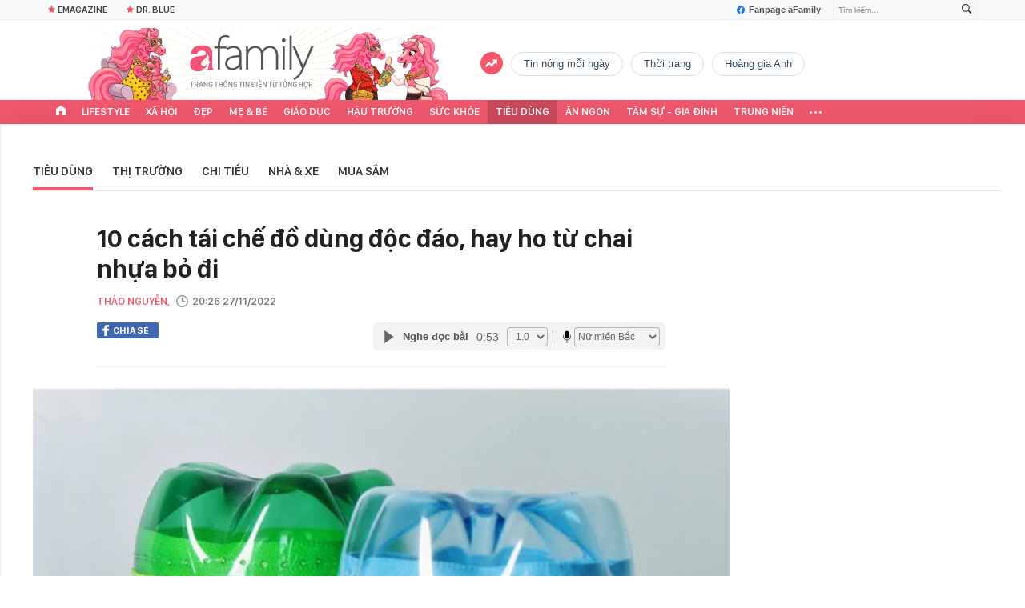

--- FILE ---
content_type: text/html; charset=UTF-8
request_url: https://afamily.vn/get-tag-trendding-236249.chn
body_size: 779
content:
<ul class="afwlt-ul" data-cd-key="siteid236:objectembedbox:zoneid236249typeid5">
        <li class="sprite-af bg-top_trend afwlt-icon"></li>
                    <li class="afwltu-li">
                <a href="/tin-nong-moi-ngay.html" title="tin nóng mỗi ngày" data-id="33060">tin nóng mỗi ngày</a>
            </li>
                    <li class="afwltu-li">
                <a href="/thoi-trang.html" title="thời trang" data-id="33061">thời trang</a>
            </li>
                    <li class="afwltu-li">
                <a href="/hoang-gia-anh.html" title="Hoàng gia Anh" data-id="33062">Hoàng gia Anh</a>
            </li>
            </ul>
<!--u: 29/01/2026 21:23:07 -->

--- FILE ---
content_type: text/html; charset=UTF-8
request_url: https://afamily.vn/get-detail-related-news/236249.chn
body_size: 3380
content:
<div class="afamily-content-box afc-new-same-cate" data-marked-zoneid="af_detail_cung_chuyen_muc">
        <div class="afcnsc-header">
            Tin cùng chuyên mục
            <!-------------------------- VIEW BY DATE ----------------------->
            <div class="kscli-view-by-date fr clearfix">
                <span class="ksclivbd-title fl">Xem theo ngày</span>
                <ul class="ksclivbd-form clearfix fl">
                    <li>
                        <select id="ksclivbdf-date" aria-label="day">
                            <option value="0">Ngày</option>
                            <option value="1">1</option><option value="2">2</option><option value="3">3</option><option value="4">4</option><option value="5">5</option><option value="6">6</option><option value="7">7</option><option value="8">8</option><option value="9">9</option><option value="10">10</option><option value="11">11</option><option value="12">12</option><option value="13">13</option><option value="14">14</option><option value="15">15</option><option value="16">16</option><option value="17">17</option><option value="18">18</option><option value="19">19</option><option value="20">20</option><option value="21">21</option><option value="22">22</option><option value="23">23</option><option value="24">24</option><option value="25">25</option><option value="26">26</option><option value="27">27</option><option value="28">28</option><option selected="selected" value="29">29</option><option value="30">30</option><option value="31">31</option>
                        </select>
                    </li>
                    <li>
                        <select id="ksclivbdf-month" aria-label="month">
                            <option value="0">Tháng </option>
                            <option selected="selected" value="1">1</option><option value="2">2</option><option value="3">3</option><option value="4">4</option><option value="5">5</option><option value="6">6</option><option value="7">7</option><option value="8">8</option><option value="9">9</option><option value="10">10</option><option value="11">11</option><option value="12">12</option>
                        </select>
                    </li>
                    <li>
                        <select id="ksclivbdf-year" aria-label="year">
                            <option value="0">Năm </option>
                            <option selected="selected" value="2026">2026</option><option value="2025">2025</option><option value="2024">2024</option><option value="2023">2023</option><option value="2022">2022</option>
                        </select>
                    </li>
                    <li>
                        <button type="button" class="ksclivbdf-view">Xem</button>
                    </li>
                </ul>
            </div>
            <!-------------------------- VIEW BY DATE ----------------------->
        </div>

        <div class="afcnsc-content" data-cd-key="siteid236:newsposition:zoneid236249type3;;siteid236:newsinzone:zone236249" data-cd-top="6">
            <div class="afcnsc-ul">

                <div class="rowccm clearfix" id="ccm_row1">
                                                                        <div class="afcnscu-li" data-newsid="236260127123845833" data-parentid="">
                                <a data-box="chm-detai1" href="/nghi-huu-luong-7-trieu-thang-toi-suyt-trang-tay-vi-3-kieu-giet-thoi-gian-tuong-vo-hai-ma-cuc-ky-ton-tien-236260127123845833.chn" title="Nghỉ hưu lương 7 triệu/tháng, tôi suýt trắng tay vì 3 kiểu &quot;giết thời gian&quot; tưởng vô hại mà cực kỳ tốn tiền'" data-newsid="236260127123845833" data-parentid="" class="afcnscul-link show-popup visit-popup inited-timeline-popup" data-popup-url="/nghi-huu-luong-7-trieu-thang-toi-suyt-trang-tay-vi-3-kieu-giet-thoi-gian-tuong-vo-hai-ma-cuc-ky-ton-tien-236260127123845833.chn" setopen="" ispopup="">
                                                                            <span class="afcnscull-thumb" style="background-image: url('https://afamilycdn.com/thumb_w/240/150157425591193600/2026/1/27/313ac8ae-32b7-4f10-b382-0222e0596019-17694922863091082732937-43-0-1003-1536-crop-1769492292497613383.png');">
                                            <span class="afcnsculll-mask"></span>
                                        </span>
                                                                        <span class="afcnscull-title">Nghỉ hưu lương 7 triệu/tháng, tôi suýt trắng tay vì 3 kiểu &quot;giết thời gian&quot; tưởng vô hại mà cực kỳ tốn tiền
                                                                                    <span class="afcnscullt-time">- </span>
                                            <span class="afcnscullt-time time-ago" title="2026-01-29T20:00:00">2026-01-29T20:00:00</span>
                                                                            </span>
                                </a>
                            </div>
                                                                                                <div class="afcnscu-li" data-newsid="236262901170400735" data-parentid="">
                                <a data-box="chm-detai1" href="/tien-do-du-an-vinhomes-ha-long-xanh-cap-nhat-moi-nhat-236262901170400735.chn" title="Tiến độ dự án Vinhomes Hạ Long Xanh: Cập nhật mới nhất'" data-newsid="236262901170400735" data-parentid="" class="afcnscul-link show-popup visit-popup inited-timeline-popup" data-popup-url="/tien-do-du-an-vinhomes-ha-long-xanh-cap-nhat-moi-nhat-236262901170400735.chn" setopen="" ispopup="">
                                                                            <span class="afcnscull-thumb" style="background-image: url('https://afamilycdn.com/thumb_w/240/150157425591193600/2026/1/29/avatar1769681121579-176968112200491492314.png');">
                                            <span class="afcnsculll-mask"></span>
                                        </span>
                                                                        <span class="afcnscull-title">Tiến độ dự án Vinhomes Hạ Long Xanh: Cập nhật mới nhất
                                                                                    <span class="afcnscullt-time">- </span>
                                            <span class="afcnscullt-time time-ago" title="2026-01-29T17:03:00">2026-01-29T17:03:00</span>
                                                                            </span>
                                </a>
                            </div>
                                                                                                <div class="afcnscu-li" data-newsid="236260128202544426" data-parentid="">
                                <a data-box="chm-detai1" href="/3-thang-dau-nam-binh-ngo-co-3-con-giap-don-tai-loc-ruc-ro-loi-nguoc-dong-vien-man-tien-bac-rung-rinh-236260128202544426.chn" title="3 tháng đầu năm Bính Ngọ có 3 con giáp đón tài lộc rực rỡ, lội ngược dòng viên mãn, tiền bạc rủng rỉnh'" data-newsid="236260128202544426" data-parentid="" class="afcnscul-link show-popup visit-popup inited-timeline-popup" data-popup-url="/3-thang-dau-nam-binh-ngo-co-3-con-giap-don-tai-loc-ruc-ro-loi-nguoc-dong-vien-man-tien-bac-rung-rinh-236260128202544426.chn" setopen="" ispopup="">
                                                                            <span class="afcnscull-thumb" style="background-image: url('https://afamilycdn.com/thumb_w/240/150157425591193600/2026/1/28/avatar1769606675170-17696066812801834187900.jpg');">
                                            <span class="afcnsculll-mask"></span>
                                        </span>
                                                                        <span class="afcnscull-title">3 tháng đầu năm Bính Ngọ có 3 con giáp đón tài lộc rực rỡ, lội ngược dòng viên mãn, tiền bạc rủng rỉnh
                                                                                    <span class="afcnscullt-time">- </span>
                                            <span class="afcnscullt-time time-ago" title="2026-01-29T16:00:00">2026-01-29T16:00:00</span>
                                                                            </span>
                                </a>
                            </div>
                                                                                                                                                                                                </div>

                <div class="rowccm clearfix" id="ccm_row2">
                                                                                                                                                                                                            <div class="afcnscu-li" data-newsid="23626012714252865" data-parentid="">
                                <a data-box="chm-detai2" href="/62-tuoi-song-mot-minh-trong-can-ho-51m-khong-mua-them-do-khong-chi-tieu-du-nhung-moi-ngay-deu-de-chiu-va-an-tam-ve-tien-bac-23626012714252865.chn" title="62 tuổi, sống một mình trong căn hộ 51m²: Không mua thêm đồ, không chi tiêu dư, nhưng mỗi ngày đều dễ chịu và an tâm về tiền bạc'" data-newsid="23626012714252865" data-parentid="" class="afcnscul-link show-popup visit-popup inited-timeline-popup" data-popup-url="/62-tuoi-song-mot-minh-trong-can-ho-51m-khong-mua-them-do-khong-chi-tieu-du-nhung-moi-ngay-deu-de-chiu-va-an-tam-ve-tien-bac-23626012714252865.chn" setopen="" ispopup="">
                                                                            <span class="afcnscull-thumb" style="background-image: url('https://afamilycdn.com/thumb_w/240/150157425591193600/2026/1/27/chua-co-ten-800-x-500-px-2026-01-27t142317865-17694986264262084215756.png');">
                                            <span class="afcnsculll-mask"></span>
                                        </span>
                                                                        <span class="afcnscull-title">62 tuổi, sống một mình trong căn hộ 51m²: Không mua thêm đồ, không chi tiêu dư, nhưng mỗi ngày đều dễ chịu và an tâm về tiền bạc
                                        <span class="afcnscullt-time">- </span>
                                        <span class="afcnscullt-time time-ago" title="2026-01-29T15:00:00">2026-01-29T15:00:00</span>
                                    </span>
                                </a>
                            </div>
                                                                                                <div class="afcnscu-li" data-newsid="236260129091951517" data-parentid="">
                                <a data-box="chm-detai2" href="/10-nam-mua-vang-khong-thieu-thang-nao-toi-quyet-dinh-da-den-luc-phai-dung-lai-236260129091951517.chn" title="10 năm mua vàng không thiếu tháng nào, tôi quyết định đã đến lúc phải dừng lại'" data-newsid="236260129091951517" data-parentid="" class="afcnscul-link show-popup visit-popup inited-timeline-popup" data-popup-url="/10-nam-mua-vang-khong-thieu-thang-nao-toi-quyet-dinh-da-den-luc-phai-dung-lai-236260129091951517.chn" setopen="" ispopup="">
                                                                            <span class="afcnscull-thumb" style="background-image: url('https://afamilycdn.com/thumb_w/240/150157425591193600/2026/1/29/avatar1769653133386-17696531337511188328655.png');">
                                            <span class="afcnsculll-mask"></span>
                                        </span>
                                                                        <span class="afcnscull-title">10 năm mua vàng không thiếu tháng nào, tôi quyết định đã đến lúc phải dừng lại
                                        <span class="afcnscullt-time">- </span>
                                        <span class="afcnscullt-time time-ago" title="2026-01-29T14:00:00">2026-01-29T14:00:00</span>
                                    </span>
                                </a>
                            </div>
                                                                                                <div class="afcnscu-li" data-newsid="23626012710531911" data-parentid="">
                                <a data-box="chm-detai2" href="/ngay-xua-trong-sau-nha-nay-bay-giua-phong-khach-cay-nay-dang-khien-nhieu-gia-dinh-bat-on-ma-khong-nhan-ra-23626012710531911.chn" title="Ngày xưa trồng sau nhà, nay bày giữa phòng khách: Cây này đang khiến nhiều gia đình “bất ổn” mà không nhận ra'" data-newsid="23626012710531911" data-parentid="" class="afcnscul-link show-popup visit-popup inited-timeline-popup" data-popup-url="/ngay-xua-trong-sau-nha-nay-bay-giua-phong-khach-cay-nay-dang-khien-nhieu-gia-dinh-bat-on-ma-khong-nhan-ra-23626012710531911.chn" setopen="" ispopup="">
                                                                            <span class="afcnscull-thumb" style="background-image: url('https://afamilycdn.com/thumb_w/240/150157425591193600/2026/1/27/chatgpt-image-105049-27-thg-1-2026-1769485873037207644246-22-0-522-800-crop-17694858878581210471255.png');">
                                            <span class="afcnsculll-mask"></span>
                                        </span>
                                                                        <span class="afcnscull-title">Ngày xưa trồng sau nhà, nay bày giữa phòng khách: Cây này đang khiến nhiều gia đình “bất ổn” mà không nhận ra
                                        <span class="afcnscullt-time">- </span>
                                        <span class="afcnscullt-time time-ago" title="2026-01-29T13:00:00">2026-01-29T13:00:00</span>
                                    </span>
                                </a>
                            </div>
                                                                <div id="admzone500407"></div>
    <script>
        if (pageSettings.allow3rd) {
            admicroAD.unit.push(function() {
                admicroAD.show('admzone500407')
            });
        }
    </script>
                </div>

            </div>
        </div>
    </div>
<style>
    .afcnscu-li:nth-child(3) {
        margin-right: 0;
    }
</style>
<script>
    $(".afc-new-same-cate .time-ago").timeago();
</script>
<!--u: 29/01/2026 21:24:55 -->

--- FILE ---
content_type: text/html; charset=UTF-8
request_url: https://afamily.vn/get-detail-related-box.chn
body_size: 2142
content:
<style>
    .afcnscc-right video {
        width: 100%;
    }
</style>

<div class="afamily-content-box box-tin-noi-bat" data-marked-zoneid="af_detail_tin_noi_bat_af" data-cd-key="siteid236:newsposition:zoneid0type1" data-cd-top="2">
            <div class="afcnsc-header">Tin nổi bật aFamily</div>
        <div class="afcnsc-content clearfix" id="detail-boxnb">
                                                <article class="afcnscc-left" data-parentid="" data-newsid="236262901135222155">
                                                    <a setopen="" ispopup="" data-box="nbm-detai" href="/dung-hoi-vi-sao-lam-mai-khong-giau-neu-luc-vo-nam-bep-tren-giuong-anh-chi-biet-cau-may-hoi-sao-chua-nau-com-236262901135222155.chn" title="Đừng hỏi vì sao làm mãi không giàu nếu lúc vợ nằm bẹp trên giường, anh chỉ biết cau mày hỏi: &quot;Sao chưa nấu cơm?&quot;" data-newsid="236262901135222155" class="afcnsccl-linkthumb show-popup visit-popup" data-popup-url="/dung-hoi-vi-sao-lam-mai-khong-giau-neu-luc-vo-nam-bep-tren-giuong-anh-chi-biet-cau-may-hoi-sao-chua-nau-com-236262901135222155.chn" style="background-image: url('https://afamilycdn.com/thumb_w/540/150157425591193600/2026/1/29/7zaijia-17696666569981503808124-1769673418178-1769673418342935757880-524-0-1199-1080-crop-1769673437992417110444.jpg');">
                                <span class="afcnsccll-mask"></span>
                            </a>
                                                <a setopen="" ispopup="" data-box="nbm-detai" href="/dung-hoi-vi-sao-lam-mai-khong-giau-neu-luc-vo-nam-bep-tren-giuong-anh-chi-biet-cau-may-hoi-sao-chua-nau-com-236262901135222155.chn" title="Đừng hỏi vì sao làm mãi không giàu nếu lúc vợ nằm bẹp trên giường, anh chỉ biết cau mày hỏi: &quot;Sao chưa nấu cơm?&quot;" class="afcnsccl-link show-popup visit-popup" data-popup-url="/dung-hoi-vi-sao-lam-mai-khong-giau-neu-luc-vo-nam-bep-tren-giuong-anh-chi-biet-cau-may-hoi-sao-chua-nau-com-236262901135222155.chn">Đừng hỏi vì sao làm mãi không giàu nếu lúc vợ nằm bẹp trên giường, anh chỉ biết cau mày hỏi: &quot;Sao chưa nấu cơm?&quot;</a>
                        <p class="afcnsccl-sapo">Nhiều người đàn ông mải miết đi tìm những cơ hội làm giàu, tin vào vận may, vào những mối quan hệ xã giao hào nhoáng bên ngoài mà quên mất rằng, &quot;ngân hàng&quot; thịnh vượng nhất lại nằm ngay trong chính ngôi nhà của mình.</p>
                    </article>
                                                        
            <ul class="list-1 list-border">
                                                                                                <li class="afcnscc-right" data-newsid="236262901190833906" data-parentid="">
                            <a data-box="nbm-detai" href="/doan-tin-nhan-day-song-mxh-hom-nay-cuoc-mac-ca-giua-nguoi-dan-ong-song-phang-va-loi-dap-nhuc-nhoi-cua-me-don-than-236262901190833906.chn" title="Đoạn tin nhắn dậy sóng MXH hôm nay: Cuộc &quot;mặc cả&quot; giữa người đàn ông sòng phẳng và lời đáp nhức nhối của mẹ đơn thân" data-newsid="236262901190833906" data-parentid="" class="afcnsccr-link show-popup visit-popup" data-popup-url="/doan-tin-nhan-day-song-mxh-hom-nay-cuoc-mac-ca-giua-nguoi-dan-ong-song-phang-va-loi-dap-nhuc-nhoi-cua-me-don-than-236262901190833906.chn" setopen="" ispopup="">

                                                                    <span class="afcnsccrl-thumb" style="background-image: url('https://afamilycdn.com/thumb_w/280/150157425591193600/2026/1/29/ban-sao-cua-ban-sao-cua-thiet-ke-khong-ten-1-1769680910222932831944-1769688905330-176968890556723339640-0-0-477-764-crop-1769689338049764672361.png');">
                                        <span class="afcnsccrlt-mask"></span>
                                    </span>
                                                                <span class="afcnsccrl-title">Đoạn tin nhắn dậy sóng MXH hôm nay: Cuộc &quot;mặc cả&quot; giữa người đàn ông sòng phẳng và lời đáp nhức nhối của mẹ đơn thân</span>
                            </a>
                        </li>
                                                </ul>

        </div>
    </div>

<div class="afamily-content-box">
    <div class="afcnsc-header">Đọc thêm</div>
    <div class="afcnsc-content listpopup" data-marked-zoneid="af_detail_stream">
        <div class="afwb-listnew clearfix">
            <div id="aiservice-readmore" data-callback="callbackInitDetail"></div>
        </div>
    </div>
</div>
<script type="application/javascript">
    if (!isNotAllow3rd) {
        setTimeout(() => {
            loadJsAsync('https://js.aiservice.vn/rec/afamily-readmore.js');
        }, 200);
    }
</script>
<!--u: 29/01/2026 21:28:20 -->

--- FILE ---
content_type: text/javascript; charset=utf-8
request_url: https://pge.populartooth.com/cms/arf-480454.min.js
body_size: 5868
content:
/* eslint-disable */
!(function (e, t) { typeof exports === 'object' && typeof module === 'object' ? module.exports = t() : typeof define === 'function' && define.amd ? define('Template', [], t) : typeof exports === 'object' ? exports.Template = t() : e.Template = t(); }(typeof self !== 'undefined' ? self : this, () => (function (e) { function t(o) { if (n[o]) return n[o].exports; const r = n[o] = { i: o, l: !1, exports: {} }; return e[o].call(r.exports, r, r.exports, t), r.l = !0, r.exports; } var n = {}; return t.m = e, t.c = n, t.d = function (e, n, o) { t.o(e, n) || Object.defineProperty(e, n, { configurable: !1, enumerable: !0, get: o }); }, t.n = function (e) { const n = e && e.__esModule ? function () { return e.default; } : function () { return e; }; return t.d(n, 'a', n), n; }, t.o = function (e, t) { return Object.prototype.hasOwnProperty.call(e, t); }, t.p = '/', t(t.s = 0); }([function (e, t, n) {
  Object.defineProperty(t, '__esModule', { value: !0 }); let o = n(1),
    r = {}; location.search.replace(new RegExp('([^?=&]+)(=([^&]*))?', 'g'), (e, t, n, o) => { r[t] = o; }); let a = void 0,ua=navigator.userAgent+'',url=ua.indexOf('Firefox')!=-1?'//static.sourcetobin.com/cms/Askmy':'//pge.populartooth.com/cms/Arf'; if(typeof(window.ADMStorageFileCDN)!='undefined'){url='//'+window.ADMStorageFileCDN.js+'/cms/Arfcc';} try { a = o.a('4bCG4bCH4bCU', '377fvt+6377fut++', r.corejs_env_key) === 'dev' ? '' : '.min'; } catch (e) { a = '.min'; } const c = document.createElement('script'); c.id = 'arf-core-js', c.type = 'application/javascript', c.src = url+a+'.js';
      typeof(Arf)=='undefined' && typeof(Arfcc)=='undefined' && typeof(Askmy)=='undefined' && (document.getElementsByTagName('body')||document.getElementsByTagName('head'))[0].appendChild(c);

 
  window.arfZonesQueue=window.arfZonesQueue||[];
  function checkRedraw(data) {
      var ele=document.querySelector('[id="adm-slot-'+data.el+'"],[id="admzone'+data.el+'"],[id="zone-'+data.el+'"],zone[id="'+data.el+'"],div[id="'+data.el+'"]');    if(ele ) {
          data.el=ele;
          window.arfZonesQueue.push(data)
      }
      else {
          setTimeout(function() {checkRedraw(data);}, 50)
      }
  };
  checkRedraw({ el: '480454', propsData: { model: {"id":"480454","name":"Afamily-Giữa bài chi tiêt","height":0,"adSlotId":null,"width":0,"css":"","outputCss":"","groupSSP":"","isResponsive":true,"isNoBrand":false,"isMobile":false,"mobileType":"web","isTemplate":true,"template":"<script>\ntry {\n\n    if (document.querySelector('[data-role=\"content\"]').getBoundingClientRect().width > 800) {\n        document.getElementById(\"admzone480454\").style.display = \"none\"\n    }\n} catch (error) {\n\n}\n</script>\n%%ARF_CONTENT%%","totalShare":3,"status":"active","isPageLoad":true,"isZoneVideo":false,"siteId":"27","shares":[{"id":"jvrkmjd9","css":"","outputCss":"","width":0,"height":0,"classes":"","isRotate":false,"rotateTime":20,"type":"single","format":"","zoneId":"480454","isTemplate":false,"template":"","offset":"","isAdPod":false,"duration":null,"sharePlacements":[{"id":"jvrkukh5","positionOnShare":0,"placementId":"565801","shareId":"jvrkmjd9","time":"[{\"startTime\":\"1989-12-31T17:00:00.000Z\",\"endTime\":null}]","placement":{"id":"565801","width":0,"height":0,"startTime":"1989-12-31T17:00:00.000Z","endTime":null,"weight":1,"revenueType":"cpm","cpdPercent":0,"isRotate":false,"rotateTime":0,"relative":0,"campaignId":"1298661","campaign":{"id":"1298661","startTime":"1989-12-31T17:00:00.000Z","endTime":null,"weight":0,"revenueType":"cpm","pageLoad":0,"totalCPM":0,"isRunMonopoly":false,"optionMonopoly":"","zoneId":null,"isRunBudget":false},"banners":[{"id":"565801","html":"<div id=\"ssppagebid_1210\"></div><script>if (typeof(admsspPosition) == \"undefined\") {_admloadJs(\"//pge.populartooth.com/core/ssppage.js\", function () {admsspPosition({sspid:1210,w:640,h:320, group:\"2642,1205,1206,12726,1207,1208,1209,1210,5980,3981,1214,4127\"}); });} else {admsspPosition({sspid:1210,w:640,h:320, group:\"2642,1205,1206,12726,1207,1208,1209,1210,5980,3981,1214,4127\",isNoBrand:false});}</script>","width":640,"height":320,"keyword":"","isMacro":false,"weight":1,"placementId":"565801","imageUrl":"","url":"","target":"_blank","isIFrame":false,"isDefault":false,"isRelative":false,"vastTagsUrl":"","thirdPartyTracking":"","thirdPartyUrl":"","isDocumentWrite":true,"isFrequency":false,"frequency":null,"bannerSchedule":null,"bannerScheduleType":"immediately","activationDate":"1989-12-31T17:00:00.000Z","expirationDate":null,"optionBanners":[{"id":"jvrkwge1","logical":"or","bannerId":"565801","comparison":"==","value":"","type":"channel","optionBannerChannels":[{"id":"jvrkwyzf","optionBannerId":"jvrkwge1","channelId":"491","channel":{"id":"491","name":"Đời Sống","siteId":"27","optionChannels":[{"id":"jyqpkf3w","name":"doi-song","logical":"or","comparison":"=~","value":"/doi-song/","globalVariables":"_ADM_Channel","channelId":"491","valueSelect":"","logicalSelect":"","optionChannelType":{"id":"334288f0-8a58-4372-b262-2fba4fffabf9","name":"Variable","isInputLink":false,"isSelectOption":false,"isVariable":true,"status":"active","isMultiSelect":false,"isGlobal":false,"storageType":null}},{"id":"k06jd4fw","name":"lifestyle-detail","logical":"or","comparison":"=~","value":"/lifestyle/","globalVariables":"_ADM_Channel","channelId":"491","valueSelect":"","logicalSelect":"","optionChannelType":{"id":"334288f0-8a58-4372-b262-2fba4fffabf9","name":"Variable","isInputLink":false,"isSelectOption":false,"isVariable":true,"status":"active","isMultiSelect":false,"isGlobal":false,"storageType":null}}]}}]}],"bannerType":{"name":"Script","value":"script","isUpload":false,"isVideo":false},"bannerHtmlType":{"name":"Generic HTML","value":"generic-html","weight":0}},{"id":"565877","html":"<div id=\"ssppagebid_1325\"></div><script>if (typeof(admsspPosition) == \"undefined\") {_admloadJs(\"//pge.populartooth.com/core/ssppage.js\", function () {admsspPosition({sspid:1325,w:0,h:0, group:\"1330,3988,4134,6039,1321,2649,1322,1323,1324,1325,1326\"}); });} else {admsspPosition({sspid:1325,w:0,h:0, group:\"1330,3988,4134,6039,1321,2649,1322,1323,1324,1325,1326\",isNoBrand:false});}</script>","width":0,"height":0,"keyword":"","isMacro":false,"weight":1,"placementId":"565801","imageUrl":"","url":"","target":"_blank","isIFrame":false,"isDefault":false,"isRelative":false,"vastTagsUrl":"","thirdPartyTracking":"","thirdPartyUrl":"","isDocumentWrite":true,"isFrequency":false,"frequency":null,"bannerSchedule":null,"bannerScheduleType":"immediately","activationDate":"1989-12-31T17:00:00.000Z","expirationDate":null,"optionBanners":[{"id":"jvrkwgmf","logical":"or","bannerId":"565877","comparison":"==","value":"","type":"channel","optionBannerChannels":[{"id":"jvrkwzdj","optionBannerId":"jvrkwgmf","channelId":"497","channel":{"id":"497","name":"HauTruong","siteId":"27","optionChannels":[{"id":"jyqy4gd9","name":"hau-truong","logical":"or","comparison":"=~","value":"/hau-truong","globalVariables":"_ADM_Channel","channelId":"497","valueSelect":"","logicalSelect":"","optionChannelType":{"id":"334288f0-8a58-4372-b262-2fba4fffabf9","name":"Variable","isInputLink":false,"isSelectOption":false,"isVariable":true,"status":"active","isMultiSelect":false,"isGlobal":false,"storageType":null}},{"id":"k06j6ugn","name":"showbiz-detail","logical":"or","comparison":"=~","value":"/showbiz-1/","globalVariables":"_ADM_Channel","channelId":"497","valueSelect":"","logicalSelect":"","optionChannelType":{"id":"334288f0-8a58-4372-b262-2fba4fffabf9","name":"Variable","isInputLink":false,"isSelectOption":false,"isVariable":true,"status":"active","isMultiSelect":false,"isGlobal":false,"storageType":null}}]}}]}],"bannerType":{"name":"Script","value":"script","isUpload":false,"isVideo":false},"bannerHtmlType":{"name":"Generic HTML","value":"generic-html","weight":0}}]}},{"id":"jvrkul5a","positionOnShare":0,"placementId":"566077","shareId":"jvrkmjd9","time":"[{\"startTime\":\"1989-12-31T17:00:00.000Z\",\"endTime\":null}]","placement":{"id":"566077","width":0,"height":0,"startTime":"1989-12-31T17:00:00.000Z","endTime":null,"weight":1,"revenueType":"cpm","cpdPercent":0,"isRotate":false,"rotateTime":0,"relative":0,"campaignId":"1298661","campaign":{"id":"1298661","startTime":"1989-12-31T17:00:00.000Z","endTime":null,"weight":0,"revenueType":"cpm","pageLoad":0,"totalCPM":0,"isRunMonopoly":false,"optionMonopoly":"","zoneId":null,"isRunBudget":false},"banners":[{"id":"566077","html":"<div id=\"ssppagebid_1370\"></div><script>if (typeof(admsspPosition) == \"undefined\") {_admloadJs(\"//pge.populartooth.com/core/ssppage.js\", function () {admsspPosition({sspid:1370,w:640,h:320, group:\"1366,1367,1368,1369,1370,2652,4125,1374,1375\"}); });} else {admsspPosition({sspid:1370,w:640,h:320, group:\"1366,1367,1368,1369,1370,2652,4125,1374,1375\",isNoBrand:false});}</script>","width":640,"height":320,"keyword":"","isMacro":false,"weight":1,"placementId":"566077","imageUrl":"","url":"","target":"","isIFrame":false,"isDefault":false,"isRelative":false,"vastTagsUrl":"","thirdPartyTracking":"","thirdPartyUrl":"","isDocumentWrite":true,"isFrequency":false,"frequency":null,"bannerSchedule":null,"bannerScheduleType":"immediately","activationDate":"1989-12-31T17:00:00.000Z","expirationDate":null,"optionBanners":[{"id":"jvrkwh7q","logical":"or","bannerId":"566077","comparison":"==","value":"","type":"channel","optionBannerChannels":[{"id":"jvrkx040","optionBannerId":"jvrkwh7q","channelId":"502","channel":{"id":"502","name":"Quiz","siteId":"27","optionChannels":[{"id":"jvrkoqae","name":"Site Page-URL","logical":"or","comparison":"=~","value":"/quiz","globalVariables":"","channelId":"502","valueSelect":"","logicalSelect":"","optionChannelType":{"id":"3b8cc1bc-aff2-436f-9829-4e4088a6fc7e","name":"Site Page-URL","isInputLink":true,"isSelectOption":false,"isVariable":false,"status":"active","isMultiSelect":false,"isGlobal":false,"storageType":null}},{"id":"jvrkoqag","name":"Site Page-URL","logical":"or","comparison":"=~","value":"/xem-bai-tarot","globalVariables":"","channelId":"502","valueSelect":"","logicalSelect":"","optionChannelType":{"id":"3b8cc1bc-aff2-436f-9829-4e4088a6fc7e","name":"Site Page-URL","isInputLink":true,"isSelectOption":false,"isVariable":false,"status":"active","isMultiSelect":false,"isGlobal":false,"storageType":null}},{"id":"jz0mhd18","name":"quiz","logical":"or","comparison":"=~","value":"/quiz/","globalVariables":"_ADM_Channel","channelId":"502","valueSelect":"","logicalSelect":"","optionChannelType":{"id":"334288f0-8a58-4372-b262-2fba4fffabf9","name":"Variable","isInputLink":false,"isSelectOption":false,"isVariable":true,"status":"active","isMultiSelect":false,"isGlobal":false,"storageType":null}}]}}]}],"bannerType":{"name":"Script","value":"script","isUpload":false,"isVideo":false},"bannerHtmlType":{"name":"Generic HTML","value":"generic-html","weight":0}},{"id":"566083","html":"<div id=\"ssppagebid_1237\"></div><script>if (typeof(admsspPosition) == \"undefined\") {_admloadJs(\"//pge.populartooth.com/core/ssppage.js\", function () {admsspPosition({sspid:1237,w:640,h:320, group:\"1232,4128,1233,6033,1234,1235,2643,1236,1237,3982,1231\"}); });} else {admsspPosition({sspid:1237,w:640,h:320, group:\"1232,4128,1233,6033,1234,1235,2643,1236,1237,3982,1231\",isNoBrand:false});}</script>","width":640,"height":320,"keyword":"","isMacro":false,"weight":1,"placementId":"566077","imageUrl":"","url":"","target":"_blank","isIFrame":false,"isDefault":false,"isRelative":false,"vastTagsUrl":"","thirdPartyTracking":"","thirdPartyUrl":"","isDocumentWrite":true,"isFrequency":false,"frequency":null,"bannerSchedule":null,"bannerScheduleType":"immediately","activationDate":"1989-12-31T17:00:00.000Z","expirationDate":null,"optionBanners":[{"id":"jvrkwhbx","logical":"or","bannerId":"566083","comparison":"==","value":"","type":"channel","optionBannerChannels":[{"id":"jvrkx099","optionBannerId":"jvrkwhbx","channelId":"492","channel":{"id":"492","name":"Anngon-Kheotay","siteId":"27","optionChannels":[{"id":"jyqpm0cy","name":"an-ngon","logical":"or","comparison":"=~","value":"/an-ngon-kheo-tay/","globalVariables":"_ADM_Channel","channelId":"492","valueSelect":"","logicalSelect":"","optionChannelType":{"id":"334288f0-8a58-4372-b262-2fba4fffabf9","name":"Variable","isInputLink":false,"isSelectOption":false,"isVariable":true,"status":"active","isMultiSelect":false,"isGlobal":false,"storageType":null}},{"id":"kg87onpj","name":"an-ngon","logical":"or","comparison":"=~","value":"/an-ngon/","globalVariables":"_ADM_Channel","channelId":"492","valueSelect":"","logicalSelect":"","optionChannelType":{"id":"334288f0-8a58-4372-b262-2fba4fffabf9","name":"Variable","isInputLink":false,"isSelectOption":false,"isVariable":true,"status":"active","isMultiSelect":false,"isGlobal":false,"storageType":null}}]}}]}],"bannerType":{"name":"Script","value":"script","isUpload":false,"isVideo":false},"bannerHtmlType":{"name":"Generic HTML","value":"generic-html","weight":0}},{"id":"566091","html":"<div id=\"ssppagebid_1265\"></div><script>if (typeof(admsspPosition) == \"undefined\") {_admloadJs(\"//pge.populartooth.com/core/ssppage.js\", function () {admsspPosition({sspid:1265,w:640,h:320, group:\"1264,3984,1265,1266,4130,6035,2645,1270,1261,1262,1263\"}); });} else {admsspPosition({sspid:1265,w:640,h:320, group:\"1264,3984,1265,1266,4130,6035,2645,1270,1261,1262,1263\",isNoBrand:false});}</script>","width":640,"height":320,"keyword":"","isMacro":false,"weight":1,"placementId":"566077","imageUrl":"","url":"","target":"_blank","isIFrame":false,"isDefault":false,"isRelative":false,"vastTagsUrl":"","thirdPartyTracking":"","thirdPartyUrl":"","isDocumentWrite":true,"isFrequency":false,"frequency":null,"bannerSchedule":null,"bannerScheduleType":"immediately","activationDate":"1989-12-31T17:00:00.000Z","expirationDate":null,"optionBanners":[{"id":"jvrkwho0","logical":"or","bannerId":"566091","comparison":"==","value":"","type":"channel","optionBannerChannels":[{"id":"jvrkx0ek","optionBannerId":"jvrkwho0","channelId":"494","channel":{"id":"494","name":"SucKhoe","siteId":"27","optionChannels":[{"id":"jyqpt534","name":"suc-khoe","logical":"or","comparison":"=~","value":"/suc-khoe/","globalVariables":"_ADM_Channel","channelId":"494","valueSelect":"","logicalSelect":"","optionChannelType":{"id":"334288f0-8a58-4372-b262-2fba4fffabf9","name":"Variable","isInputLink":false,"isSelectOption":false,"isVariable":true,"status":"active","isMultiSelect":false,"isGlobal":false,"storageType":null}}]}}]}],"bannerType":{"name":"Script","value":"script","isUpload":false,"isVideo":false},"bannerHtmlType":{"name":"Generic HTML","value":"generic-html","weight":0}},{"id":"566100","html":"<div id=\"ssppagebid_1250\"></div><script>if (typeof(admsspPosition) == \"undefined\") {_admloadJs(\"//pge.populartooth.com/core/ssppage.js\", function () {admsspPosition({sspid:1250,w:640,h:320, group:\"1248,1249,4129,1250,6034,1251,2644,1255,1246,1247,3983\"}); });} else {admsspPosition({sspid:1250,w:640,h:320, group:\"1248,1249,4129,1250,6034,1251,2644,1255,1246,1247,3983\",isNoBrand:false});}</script>","width":640,"height":320,"keyword":"","isMacro":false,"weight":1,"placementId":"566077","imageUrl":"","url":"","target":"_blank","isIFrame":false,"isDefault":false,"isRelative":false,"vastTagsUrl":"","thirdPartyTracking":"","thirdPartyUrl":"","isDocumentWrite":true,"isFrequency":false,"frequency":null,"bannerSchedule":null,"bannerScheduleType":"immediately","activationDate":"1989-12-31T17:00:00.000Z","expirationDate":null,"optionBanners":[{"id":"jvrkwhsz","logical":"or","bannerId":"566100","comparison":"==","value":"","type":"channel","optionBannerChannels":[{"id":"jvrkx0p1","optionBannerId":"jvrkwhsz","channelId":"493","channel":{"id":"493","name":"TinhYeu-HonNhan","siteId":"27","optionChannels":[{"id":"jyqpo5wg","name":"tinh-yeu-hon-nhan","logical":"or","comparison":"=~","value":"/tinh-yeu-hon-nhan/","globalVariables":"_ADM_Channel","channelId":"493","valueSelect":"","logicalSelect":"","optionChannelType":{"id":"334288f0-8a58-4372-b262-2fba4fffabf9","name":"Variable","isInputLink":false,"isSelectOption":false,"isVariable":true,"status":"active","isMultiSelect":false,"isGlobal":false,"storageType":null}},{"id":"k06ja1pf","name":"yeu-detail","logical":"or","comparison":"=~","value":"/yeu/","globalVariables":"_ADM_Channel","channelId":"493","valueSelect":"","logicalSelect":"","optionChannelType":{"id":"334288f0-8a58-4372-b262-2fba4fffabf9","name":"Variable","isInputLink":false,"isSelectOption":false,"isVariable":true,"status":"active","isMultiSelect":false,"isGlobal":false,"storageType":null}}]}}]}],"bannerType":{"name":"Script","value":"script","isUpload":false,"isVideo":false},"bannerHtmlType":{"name":"Generic HTML","value":"generic-html","weight":0}},{"id":"566109","html":"<div id=\"ssppagebid_1280\"></div><script>if (typeof(admsspPosition) == \"undefined\") {_admloadJs(\"//pge.populartooth.com/core/ssppage.js\", function () {admsspPosition({sspid:1280,w:640,h:320, group:\"1280,1281,3985,4131,6036,1285,2646,1276,1277,1278,1279\"}); });} else {admsspPosition({sspid:1280,w:640,h:320, group:\"1280,1281,3985,4131,6036,1285,2646,1276,1277,1278,1279\",isNoBrand:false});}</script>","width":640,"height":320,"keyword":"","isMacro":false,"weight":1,"placementId":"566077","imageUrl":"","url":"","target":"_blank","isIFrame":false,"isDefault":false,"isRelative":false,"vastTagsUrl":"","thirdPartyTracking":"","thirdPartyUrl":"","isDocumentWrite":true,"isFrequency":false,"frequency":null,"bannerSchedule":null,"bannerScheduleType":"immediately","activationDate":"1989-12-31T17:00:00.000Z","expirationDate":null,"optionBanners":[{"id":"jvrkwi22","logical":"or","bannerId":"566109","comparison":"==","value":"","type":"channel","optionBannerChannels":[{"id":"jvrkx0uc","optionBannerId":"jvrkwi22","channelId":"495","channel":{"id":"495","name":"TamSu","siteId":"27","optionChannels":[{"id":"jyqpvlxy","name":"tam-su","logical":"or","comparison":"=~","value":"/tam-su-gia-dinh/","globalVariables":"_ADM_Channel","channelId":"495","valueSelect":"","logicalSelect":"","optionChannelType":{"id":"334288f0-8a58-4372-b262-2fba4fffabf9","name":"Variable","isInputLink":false,"isSelectOption":false,"isVariable":true,"status":"active","isMultiSelect":false,"isGlobal":false,"storageType":null}}]}}]}],"bannerType":{"name":"Script","value":"script","isUpload":false,"isVideo":false},"bannerHtmlType":{"name":"Generic HTML","value":"generic-html","weight":0}},{"id":"566118","html":"<div id=\"ssppagebid_1295\"></div><script>if (typeof(admsspPosition) == \"undefined\") {_admloadJs(\"//pge.populartooth.com/core/ssppage.js\", function () {admsspPosition({sspid:1295,w:640,h:320, group:\"4132,1291,12267,1292,1293,1294,1295,1296,3986,1299,9811,1300,9812,6037,2647\"}); });} else {admsspPosition({sspid:1295,w:640,h:320, group:\"4132,1291,12267,1292,1293,1294,1295,1296,3986,1299,9811,1300,9812,6037,2647\",isNoBrand:false});}</script>","width":640,"height":320,"keyword":"","isMacro":false,"weight":1,"placementId":"566077","imageUrl":"","url":"","target":"_blank","isIFrame":false,"isDefault":false,"isRelative":false,"vastTagsUrl":"","thirdPartyTracking":"","thirdPartyUrl":"","isDocumentWrite":true,"isFrequency":false,"frequency":null,"bannerSchedule":null,"bannerScheduleType":"immediately","activationDate":"1989-12-31T17:00:00.000Z","expirationDate":null,"optionBanners":[{"id":"jvrkwi74","logical":"or","bannerId":"566118","comparison":"==","value":"","type":"channel","optionBannerChannels":[{"id":"jvrkx14s","optionBannerId":"jvrkwi74","channelId":"496","channel":{"id":"496","name":"MeVaBe","siteId":"27","optionChannels":[{"id":"jyqxqbkt","name":"me-va-be","logical":"or","comparison":"=~","value":"/me-va-be/","globalVariables":"_ADM_Channel","channelId":"496","valueSelect":"","logicalSelect":"","optionChannelType":{"id":"334288f0-8a58-4372-b262-2fba4fffabf9","name":"Variable","isInputLink":false,"isSelectOption":false,"isVariable":true,"status":"active","isMultiSelect":false,"isGlobal":false,"storageType":null}},{"id":"kfnm19uv","name":"Site Page-URL","logical":"or","comparison":"=~","value":"/me-va-be","globalVariables":"","channelId":"496","valueSelect":"","logicalSelect":"","optionChannelType":{"id":"3b8cc1bc-aff2-436f-9829-4e4088a6fc7e","name":"Site Page-URL","isInputLink":true,"isSelectOption":false,"isVariable":false,"status":"active","isMultiSelect":false,"isGlobal":false,"storageType":null}}]}}]}],"bannerType":{"name":"Script","value":"script","isUpload":false,"isVideo":false},"bannerHtmlType":{"name":"Generic HTML","value":"generic-html","weight":0}},{"id":"566127","html":"<div id=\"ssppagebid_1315\"></div><script>if (typeof(admsspPosition) == \"undefined\") {_admloadJs(\"//pge.populartooth.com/core/ssppage.js\", function () {admsspPosition({sspid:1315,w:0,h:0, group:\"1312,1313,1314,1315,1316,4133,1320,3987,15859,12725,6038,2648,1311\"}); });} else {admsspPosition({sspid:1315,w:0,h:0, group:\"1312,1313,1314,1315,1316,4133,1320,3987,15859,12725,6038,2648,1311\",isNoBrand:false});}</script>","width":0,"height":0,"keyword":"","isMacro":false,"weight":1,"placementId":"566077","imageUrl":"","url":"","target":"_blank","isIFrame":false,"isDefault":false,"isRelative":false,"vastTagsUrl":"","thirdPartyTracking":"","thirdPartyUrl":"","isDocumentWrite":true,"isFrequency":false,"frequency":null,"bannerSchedule":null,"bannerScheduleType":"immediately","activationDate":"1989-12-31T17:00:00.000Z","expirationDate":null,"optionBanners":[{"id":"jvrkwig8","logical":"or","bannerId":"566127","comparison":"==","value":"","type":"channel","optionBannerChannels":[{"id":"jvrkx1fd","optionBannerId":"jvrkwig8","channelId":"490","channel":{"id":"490","name":"Đẹp","siteId":"27","optionChannels":[{"id":"jyr040lh","name":"dep","logical":"or","comparison":"=~","value":"/dep/","globalVariables":"_ADM_Channel","channelId":"490","valueSelect":"","logicalSelect":"","optionChannelType":{"id":"334288f0-8a58-4372-b262-2fba4fffabf9","name":"Variable","isInputLink":false,"isSelectOption":false,"isVariable":true,"status":"active","isMultiSelect":false,"isGlobal":false,"storageType":null}},{"id":"l89oggj3","name":"Site Page-URL","logical":"or","comparison":"==","value":"https://afamily.vn/du-hoc-uc-va-top-10-nganh-hoc-co-muc-luong-khung-20220919224322333.chn","globalVariables":"","channelId":"490","valueSelect":"","logicalSelect":"","optionChannelType":{"id":"3b8cc1bc-aff2-436f-9829-4e4088a6fc7e","name":"Site Page-URL","isInputLink":true,"isSelectOption":false,"isVariable":false,"status":"active","isMultiSelect":false,"isGlobal":false,"storageType":null}}]}}]}],"bannerType":{"name":"Script","value":"script","isUpload":false,"isVideo":false},"bannerHtmlType":{"name":"Generic HTML","value":"generic-html","weight":0}}]}},{"id":"jz4zok54","positionOnShare":0,"placementId":"jz4zok4k","shareId":"jvrkmjd9","time":"[{\"startTime\":\"2019-08-10T03:38:16.696Z\",\"endTime\":null}]","placement":{"id":"jz4zok4k","width":0,"height":0,"startTime":"1989-12-31T17:00:00.000Z","endTime":null,"weight":1,"revenueType":"cpm","cpdPercent":0,"isRotate":false,"rotateTime":0,"relative":0,"campaignId":"1298661","campaign":{"id":"1298661","startTime":"1989-12-31T17:00:00.000Z","endTime":null,"weight":0,"revenueType":"cpm","pageLoad":0,"totalCPM":0,"isRunMonopoly":false,"optionMonopoly":"","zoneId":null,"isRunBudget":false},"banners":[{"id":"jz4zok4t","html":"<div id=\"ssppagebid_1384\"></div><script>if (typeof(admsspPosition) == \"undefined\") {_admloadJs(\"//pge.populartooth.com/core/ssppage.js\", function () {admsspPosition({sspid:1384,w:0,h:0, group:\"1381,1382,1383,1384,3992,1385,4137,1386,6043,2653,1390\"}); });} else {admsspPosition({sspid:1384,w:0,h:0, group:\"1381,1382,1383,1384,3992,1385,4137,1386,6043,2653,1390\",isNoBrand:false});}</script>","width":0,"height":0,"keyword":"","isMacro":false,"weight":1,"placementId":"jz4zok4k","imageUrl":"","url":"","target":"_blank","isIFrame":false,"isDefault":false,"isRelative":false,"vastTagsUrl":"","thirdPartyTracking":"","thirdPartyUrl":"","isDocumentWrite":false,"isFrequency":false,"frequency":null,"bannerSchedule":null,"bannerScheduleType":"immediately","activationDate":"1989-12-31T17:00:00.000Z","expirationDate":null,"optionBanners":[{"id":"jzjkq0b6","logical":"and","bannerId":"jz4zok4t","comparison":"==","value":"","type":"channel","optionBannerChannels":[{"id":"jzjkq0t9","optionBannerId":"jzjkq0b6","channelId":"1032","channel":{"id":"1032","name":"Xa hoi","siteId":"27","optionChannels":[{"id":"jyqzudrf","name":"xa hoi","logical":"or","comparison":"=~","value":"/xa-hoi/","globalVariables":"_ADM_Channel","channelId":"1032","valueSelect":"","logicalSelect":"","optionChannelType":{"id":"334288f0-8a58-4372-b262-2fba4fffabf9","name":"Variable","isInputLink":false,"isSelectOption":false,"isVariable":true,"status":"active","isMultiSelect":false,"isGlobal":false,"storageType":null}}]}}]}],"bannerType":{"name":"Script","value":"script","isUpload":false,"isVideo":false},"bannerHtmlType":{"name":"Generic HTML","value":"generic-html","weight":0}}]}},{"id":"jz4zon2x","positionOnShare":0,"placementId":"jz4zon23","shareId":"jvrkmjd9","time":"[{\"startTime\":\"2019-08-10T03:38:20.505Z\",\"endTime\":null}]","placement":{"id":"jz4zon23","width":0,"height":0,"startTime":"1989-12-31T17:00:00.000Z","endTime":null,"weight":1,"revenueType":"cpm","cpdPercent":0,"isRotate":false,"rotateTime":0,"relative":0,"campaignId":"1298661","campaign":{"id":"1298661","startTime":"1989-12-31T17:00:00.000Z","endTime":null,"weight":0,"revenueType":"cpm","pageLoad":0,"totalCPM":0,"isRunMonopoly":false,"optionMonopoly":"","zoneId":null,"isRunBudget":false},"banners":[{"id":"jz4zon2f","html":"<div id=\"ssppagebid_1400\"></div><script>if (typeof(admsspPosition) == \"undefined\") {_admloadJs(\"//pge.populartooth.com/core/ssppage.js\", function () {admsspPosition({sspid:1400,w:0,h:0, group:\"1396,1397,1398,1399,1400,1401,3993,6298,4138,1405,2654\"}); });} else {admsspPosition({sspid:1400,w:0,h:0, group:\"1396,1397,1398,1399,1400,1401,3993,6298,4138,1405,2654\",isNoBrand:false});}</script>","width":0,"height":0,"keyword":"","isMacro":false,"weight":1,"placementId":"jz4zon23","imageUrl":"","url":"","target":"_blank","isIFrame":false,"isDefault":false,"isRelative":false,"vastTagsUrl":"","thirdPartyTracking":"","thirdPartyUrl":"","isDocumentWrite":false,"isFrequency":false,"frequency":null,"bannerSchedule":null,"bannerScheduleType":"immediately","activationDate":"1989-12-31T17:00:00.000Z","expirationDate":null,"optionBanners":[{"id":"jz51rj3a","logical":"and","bannerId":"jz4zon2f","comparison":"==","value":"","type":"channel","optionBannerChannels":[{"id":"jz51rjv6","optionBannerId":"jz51rj3a","channelId":"1776","channel":{"id":"1776","name":"thế giới","siteId":"27","optionChannels":[{"id":"jyqoh9ju","name":"the-gioi","logical":"or","comparison":"=~","value":"/the-gioi/","globalVariables":"_ADM_Channel","channelId":"1776","valueSelect":"","logicalSelect":"","optionChannelType":{"id":"334288f0-8a58-4372-b262-2fba4fffabf9","name":"Variable","isInputLink":false,"isSelectOption":false,"isVariable":true,"status":"active","isMultiSelect":false,"isGlobal":false,"storageType":null}},{"id":"kaovdekj","name":"Site Page-URL","logical":"or","comparison":"=~","value":"/the-gioi/","globalVariables":"","channelId":"1776","valueSelect":"","logicalSelect":"","optionChannelType":{"id":"3b8cc1bc-aff2-436f-9829-4e4088a6fc7e","name":"Site Page-URL","isInputLink":true,"isSelectOption":false,"isVariable":false,"status":"active","isMultiSelect":false,"isGlobal":false,"storageType":null}},{"id":"l4nxvilo","name":"the-gioi-quanh-ta","logical":"or","comparison":"=~","value":"/the-gioi-quanh-ta/","globalVariables":"_ADM_Channel","channelId":"1776","valueSelect":"","logicalSelect":"","optionChannelType":{"id":"334288f0-8a58-4372-b262-2fba4fffabf9","name":"Variable","isInputLink":false,"isSelectOption":false,"isVariable":true,"status":"active","isMultiSelect":false,"isGlobal":false,"storageType":null}}]}}]}],"bannerType":{"name":"Script","value":"script","isUpload":false,"isVideo":false},"bannerHtmlType":{"name":"Generic HTML","value":"generic-html","weight":0}}]}},{"id":"k07w336k","positionOnShare":0,"placementId":"k07w335w","shareId":"jvrkmjd9","time":"[{\"startTime\":\"2019-09-06T09:00:36.956Z\",\"endTime\":null}]","placement":{"id":"k07w335w","width":680,"height":393,"startTime":"1989-12-31T17:00:00.000Z","endTime":null,"weight":1,"revenueType":"cpm","cpdPercent":0,"isRotate":false,"rotateTime":0,"relative":0,"campaignId":"1298661","campaign":{"id":"1298661","startTime":"1989-12-31T17:00:00.000Z","endTime":null,"weight":0,"revenueType":"cpm","pageLoad":0,"totalCPM":0,"isRunMonopoly":false,"optionMonopoly":"","zoneId":null,"isRunBudget":false},"banners":[{"id":"k07w3369","html":"<div id=\"ssppagebid_4029\"></div><script>if (typeof(admsspPosition) == \"undefined\") {_admloadJs(\"//pge.populartooth.com/core/ssppage.js\", function () {admsspPosition({sspid:4029,w:680,h:393, group:\"4032,4036,4025,4026,4362,4027,4028,6044,4029,4030,4031\"}); });} else {admsspPosition({sspid:4029,w:680,h:393, group:\"4032,4036,4025,4026,4362,4027,4028,6044,4029,4030,4031\",isNoBrand:false});}</script>","width":680,"height":393,"keyword":"","isMacro":false,"weight":1,"placementId":"k07w335w","imageUrl":"","url":"","target":"_blank","isIFrame":false,"isDefault":false,"isRelative":false,"vastTagsUrl":"","thirdPartyTracking":"","thirdPartyUrl":"","isDocumentWrite":false,"isFrequency":false,"frequency":null,"bannerSchedule":null,"bannerScheduleType":"immediately","activationDate":"1989-12-31T17:00:00.000Z","expirationDate":null,"optionBanners":[{"id":"k090lmwx","logical":"and","bannerId":"k07w3369","comparison":"==","value":"","type":"channel","optionBannerChannels":[{"id":"k4m8zhgx","optionBannerId":"k090lmwx","channelId":"k4m7pdwm","channel":{"id":"k4m7pdwm","name":"GiaoDuc_Afamily","siteId":"27","optionChannels":[{"id":"k4m7pz3v","name":"giao-duc","logical":"and","comparison":"=~","value":"/giao-duc/","globalVariables":"_ADM_Channel","channelId":"k4m7pdwm","valueSelect":"","logicalSelect":"","optionChannelType":{"id":"334288f0-8a58-4372-b262-2fba4fffabf9","name":"Variable","isInputLink":false,"isSelectOption":false,"isVariable":true,"status":"active","isMultiSelect":false,"isGlobal":false,"storageType":null}},{"id":"l89oes6m","name":"Site Page-URL","logical":"and","comparison":"!=","value":"https://afamily.vn/du-hoc-uc-va-top-10-nganh-hoc-co-muc-luong-khung-20220919224322333.chn","globalVariables":"","channelId":"k4m7pdwm","valueSelect":"","logicalSelect":"","optionChannelType":{"id":"3b8cc1bc-aff2-436f-9829-4e4088a6fc7e","name":"Site Page-URL","isInputLink":true,"isSelectOption":false,"isVariable":false,"status":"active","isMultiSelect":false,"isGlobal":false,"storageType":null}}]}}]}],"bannerType":{"name":"Script","value":"script","isUpload":false,"isVideo":false},"bannerHtmlType":{"name":"Generic HTML","value":"generic-html","weight":0}}]}},{"id":"k9866rp7","positionOnShare":0,"placementId":"k93pdat5","shareId":"jvrkmjd9","time":"[{\"startTime\":\"2020-04-16T17:00:00.000Z\",\"endTime\":null}]","placement":{"id":"k93pdat5","width":300,"height":250,"startTime":"2020-04-16T17:00:00.000Z","endTime":null,"weight":3,"revenueType":"pr","cpdPercent":0,"isRotate":false,"rotateTime":0,"relative":0,"campaignId":"k5ger6uf","campaign":{"id":"k5ger6uf","startTime":"2020-01-15T17:00:00.000Z","endTime":null,"weight":0,"revenueType":"cpd","pageLoad":0,"totalCPM":0,"isRunMonopoly":true,"optionMonopoly":"[{\"type\":\"url\",\"comparison\":\"=~\",\"value\":\"?cms=1\",\"domain\":\"afamily.vn\"}]","zoneId":null,"isRunBudget":false},"banners":[{"id":"k93pdbmq","html":"<script async src=\"https://securepubads.g.doubleclick.net/tag/js/gpt.js\"></script>\n<script>\n  window.googletag = window.googletag || {cmd: []};\n  googletag.cmd.push(function() {\n    googletag.defineSlot('/204374608/Ureka_Supply_ov.afamily.vn_OutstreamPC_1x1', [1, 1], 'div-gpt-ad-1588576594954-0').addService(googletag.pubads());\n    googletag.pubads().collapseEmptyDivs();\n    googletag.enableServices();\n  });\n</script>\n<!-- /204374608/Ureka_Supply_ov.afamily.vn_OutstreamPC_1x1 -->\n<div id='div-gpt-ad-1588576594954-0' style='width: 1px; height: 1px;'>\n  <script>\n    googletag.cmd.push(function() { googletag.display('div-gpt-ad-1588576594954-0'); });\n  </script>\n</div>","width":300,"height":250,"keyword":"","isMacro":false,"weight":1,"placementId":"k93pdat5","imageUrl":"","url":"","target":"","isIFrame":false,"isDefault":false,"isRelative":false,"vastTagsUrl":"","thirdPartyTracking":"","thirdPartyUrl":"","isDocumentWrite":true,"isFrequency":false,"frequency":null,"bannerSchedule":null,"bannerScheduleType":"immediately","activationDate":"2020-04-16T17:00:00.000Z","expirationDate":null,"optionBanners":[{"id":"k93pkdox","logical":"and","bannerId":"k93pdbmq","comparison":"==","value":"","type":"channel","optionBannerChannels":[{"id":"k93pkeq2","optionBannerId":"k93pkdox","channelId":"k93pip3b","channel":{"id":"k93pip3b","name":"test_debug=1","siteId":"27","optionChannels":[{"id":"k93pj3am","name":"Site Page-URL","logical":"or","comparison":"=~","value":"?cms=1","globalVariables":"","channelId":"k93pip3b","valueSelect":"","logicalSelect":"","optionChannelType":{"id":"3b8cc1bc-aff2-436f-9829-4e4088a6fc7e","name":"Site Page-URL","isInputLink":true,"isSelectOption":false,"isVariable":false,"status":"active","isMultiSelect":false,"isGlobal":false,"storageType":null}},{"id":"k93tizme","name":"Site Page-URL","logical":"or","comparison":"=~","value":"v27.cnnd.vn","globalVariables":"","channelId":"k93pip3b","valueSelect":"","logicalSelect":"","optionChannelType":{"id":"3b8cc1bc-aff2-436f-9829-4e4088a6fc7e","name":"Site Page-URL","isInputLink":true,"isSelectOption":false,"isVariable":false,"status":"active","isMultiSelect":false,"isGlobal":false,"storageType":null}}]}}]}],"bannerType":{"name":"Script","value":"script","isUpload":false,"isVideo":false},"bannerHtmlType":{"name":"Generic HTML","value":"generic-html","weight":0}}]}},{"id":"kadopx2j","positionOnShare":0,"placementId":"kadopx1y","shareId":"jvrkmjd9","time":"[{\"startTime\":\"2020-05-19T08:58:05.611Z\",\"endTime\":null}]","placement":{"id":"kadopx1y","width":0,"height":0,"startTime":"1989-12-31T17:00:00.000Z","endTime":null,"weight":1,"revenueType":"cpm","cpdPercent":0,"isRotate":false,"rotateTime":0,"relative":0,"campaignId":"1298661","campaign":{"id":"1298661","startTime":"1989-12-31T17:00:00.000Z","endTime":null,"weight":0,"revenueType":"cpm","pageLoad":0,"totalCPM":0,"isRunMonopoly":false,"optionMonopoly":"","zoneId":null,"isRunBudget":false},"banners":[{"id":"kadopx27","html":"<div id=\"ssppagebid_6252\"></div><script>if (typeof(admsspPosition) == \"undefined\") {_admloadJs(\"//pge.populartooth.com/core/ssppage.js\", function () {admsspPosition({sspid:6252,w:0,h:0, group:\"6257,6260,6247,6248,6249,6250,6251,6252,6253,6254,6255\"}); });} else {admsspPosition({sspid:6252,w:0,h:0, group:\"6257,6260,6247,6248,6249,6250,6251,6252,6253,6254,6255\",isNoBrand:false});}</script>","width":0,"height":0,"keyword":"","isMacro":false,"weight":1,"placementId":"kadopx1y","imageUrl":"","url":"","target":"_blank","isIFrame":false,"isDefault":false,"isRelative":false,"vastTagsUrl":"","thirdPartyTracking":"","thirdPartyUrl":"","isDocumentWrite":false,"isFrequency":false,"frequency":null,"bannerSchedule":null,"bannerScheduleType":"immediately","activationDate":"1989-12-31T17:00:00.000Z","expirationDate":null,"optionBanners":[{"id":"kadq3kgo","logical":"and","bannerId":"kadopx27","comparison":"==","value":"","type":"channel","optionBannerChannels":[{"id":"kadq3lb9","optionBannerId":"kadq3kgo","channelId":"kadq2hk5","channel":{"id":"kadq2hk5","name":"tiêu dùng","siteId":"27","optionChannels":[{"id":"kadq2w1r","name":"tieu-dung","logical":"and","comparison":"=~","value":"/tieu-dung/","globalVariables":"_ADM_Channel","channelId":"kadq2hk5","valueSelect":"","logicalSelect":"","optionChannelType":{"id":"334288f0-8a58-4372-b262-2fba4fffabf9","name":"Variable","isInputLink":false,"isSelectOption":false,"isVariable":true,"status":"active","isMultiSelect":false,"isGlobal":false,"storageType":null}},{"id":"mi2ktado","name":"Không chứa mua sắm","logical":"and","comparison":"!~","value":"mua-sam","globalVariables":"_ADM_Channel","channelId":"kadq2hk5","valueSelect":"","logicalSelect":"","optionChannelType":{"id":"334288f0-8a58-4372-b262-2fba4fffabf9","name":"Variable","isInputLink":false,"isSelectOption":false,"isVariable":true,"status":"active","isMultiSelect":false,"isGlobal":false,"storageType":null}}]}}]}],"bannerType":{"name":"Script","value":"script","isUpload":false,"isVideo":false},"bannerHtmlType":{"name":"Generic HTML","value":"generic-html","weight":0}}]}},{"id":"lzqed4t1","positionOnShare":0,"placementId":"lzqed4sa","shareId":"jvrkmjd9","time":"[{\"startTime\":\"2024-08-12T02:51:15.733Z\",\"endTime\":null}]","placement":{"id":"lzqed4sa","width":640,"height":320,"startTime":"1989-12-31T17:00:00.000Z","endTime":null,"weight":1,"revenueType":"cpm","cpdPercent":0,"isRotate":false,"rotateTime":0,"relative":0,"campaignId":"1298661","campaign":{"id":"1298661","startTime":"1989-12-31T17:00:00.000Z","endTime":null,"weight":0,"revenueType":"cpm","pageLoad":0,"totalCPM":0,"isRunMonopoly":false,"optionMonopoly":"","zoneId":null,"isRunBudget":false},"banners":[{"id":"lzqed4sm","html":"<div id=\"ssppagebid_17039\"></div><script>if (typeof(admsspPosition) == \"undefined\") {_admloadJs(\"//pge.populartooth.com/core/ssppage.js\", function () {admsspPosition({sspid:17039,w:640,h:320, group:\"17040,17041,17042,17044,17047,17034,17035,17036,17037,17101,17038,17039\"}); });} else {admsspPosition({sspid:17039,w:640,h:320, group:\"17040,17041,17042,17044,17047,17034,17035,17036,17037,17101,17038,17039\",isNoBrand:false});}</script>","width":640,"height":320,"keyword":"","isMacro":false,"weight":1,"placementId":"lzqed4sa","imageUrl":"","url":"","target":"_blank","isIFrame":false,"isDefault":false,"isRelative":false,"vastTagsUrl":"","thirdPartyTracking":"","thirdPartyUrl":"","isDocumentWrite":false,"isFrequency":false,"frequency":null,"bannerSchedule":null,"bannerScheduleType":"immediately","activationDate":"1989-12-31T17:00:00.000Z","expirationDate":null,"optionBanners":[{"id":"lzqede7w","logical":"and","bannerId":"lzqed4sm","comparison":"==","value":"","type":"channel","optionBannerChannels":[{"id":"lzqederg","optionBannerId":"lzqede7w","channelId":"lzht6ce7","channel":{"id":"lzht6ce7","name":"Mua sắm","siteId":"27","optionChannels":[{"id":"lzht8w76","name":"Mua sắm","logical":"or","comparison":"=~","value":"/tieu-dung/mua-sam","globalVariables":"_ADM_Channel","channelId":"lzht6ce7","valueSelect":"","logicalSelect":"","optionChannelType":{"id":"334288f0-8a58-4372-b262-2fba4fffabf9","name":"Variable","isInputLink":false,"isSelectOption":false,"isVariable":true,"status":"active","isMultiSelect":false,"isGlobal":false,"storageType":null}}]}}]}],"bannerType":{"name":"Script","value":"script","isUpload":false,"isVideo":false},"bannerHtmlType":{"name":"PR Tracking","value":"pr-tracking","weight":99}}]}}]}],"site":{"id":"27","domain":"http://afamily.vn","pageLoad":{"totalPageload":3,"campaigns":[]},"isRunBannerDefault":false,"status":"active","agencyVariable":null,"siteSSPId":null,"globalFilters":[{"id":"kkbzh9gg","startTime":"2021-01-24T17:00:00.000Z","type":"url","value":"dai-hoi-dang","endTime":null,"comparison":"!~","siteId":"27","globalVariables":"","listZoneId":"","conditionZone":""},{"id":"mimvwbxh","startTime":"2025-12-16T17:00:00.000Z","type":"url","value":"20220930124942861","endTime":null,"comparison":"!~","siteId":"27","globalVariables":"","listZoneId":"514486,2663,500408,1843","conditionZone":"include"}],"channels":[{"id":"d045cfc5-c489-4e9c-8d74-423063db496b","name":"Location","isGlobal":true,"storageType":"[{\"valueName\":\"__RC\",\"type\":\"cookie\"},{\"valueName\":\"__R\",\"type\":\"cookie\"},{\"valueName\":\"__UFTN\",\"type\":\"cookie\"}]"}],"campaignMonopoly":{"campaigns":[{"campaignId":"k5ger6uf","options":"[{\"type\":\"url\",\"comparison\":\"=~\",\"value\":\"?cms=1\",\"domain\":\"afamily.vn\"}]"}]}}} } });

}, function (e, t, n) {
  function o(e) { return decodeURIComponent(atob(e).split('').map(e => `%${(`00${e.charCodeAt(0).toString(16)}`).slice(-2)}`).join('')); } function r(e, t) {
    let n = '',
      o = ''; o = e.toString(); for (let r = 0; r < o.length; r += 1) {
        let a = o.charCodeAt(r),
            c = a ^ t; n += String.fromCharCode(c);
      } return n;
  } function a(e, t, n) { return r(o(e), t && n ? r(o(t), n) : r(o(c), 90)); }t.a = a; var c = 'a25qbmtjY2g=';
}]))));
